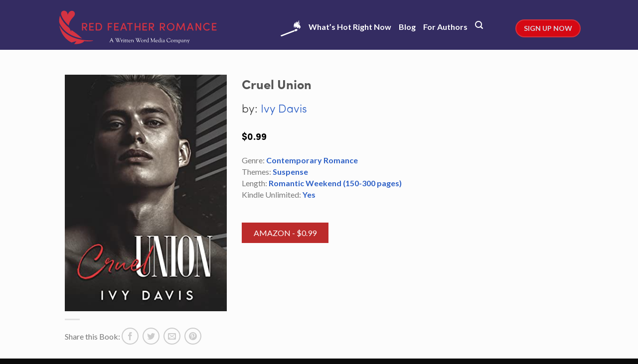

--- FILE ---
content_type: text/html; charset=UTF-8
request_url: https://www.redfeatherromance.com/romance-novel/cruel-union/
body_size: 21311
content:
<!DOCTYPE html>
<!--[if lte IE 9 ]><html class="ie lt-ie9" dir="ltr" lang="en-US" prefix="og: https://ogp.me/ns#"> <![endif]-->
<!--[if (gte IE 9)|!(IE)]><!--><html dir="ltr" lang="en-US" prefix="og: https://ogp.me/ns#"> <!--<![endif]-->
<head>
    <meta charset="UTF-8" />
    <meta name="viewport" content="width=device-width, initial-scale=1.0, maximum-scale=1.0, user-scalable=no" />
    <link rel="profile" href="http://gmpg.org/xfn/11" />
    <link rel="pingback" href="https://www.redfeatherromance.com/xmlrpc.php" />

    <!-- Google Tag Manager -->
    <script>(function(w,d,s,l,i){w[l]=w[l]||[];w[l].push({'gtm.start':
                new Date().getTime(),event:'gtm.js'});var f=d.getElementsByTagName(s)[0],
            j=d.createElement(s),dl=l!='dataLayer'?'&l='+l:'';j.async=true;j.src=
            'https://www.googletagmanager.com/gtm.js?id='+i+dl;f.parentNode.insertBefore(j,f);
        })(window,document,'script','dataLayer','GTM-MVD3C9N');</script>
    <!-- End Google Tag Manager -->

    <!-- Anti-flicker snippet (recommended) -->
    <style>.async-hide { opacity: 0 !important} </style>
    <script>(function(a,s,y,n,c,h,i,d,e){s.className+=' '+y;h.start=1*new Date;
            h.end=i=function(){s.className=s.className.replace(RegExp(' ?'+y),'')};
            (a[n]=a[n]||[]).hide=h;setTimeout(function(){i();h.end=null},c);h.timeout=c;
        })(window,document.documentElement,'async-hide','dataLayer',4000,
            {'GTM-MVD3C9N':true});</script>
    <!-- End Anti-flicker snippet -->

    <title>Cruel Union - Red Feather Romance - The best new, discounted and free romance novels and ebooks</title>

		<!-- All in One SEO Pro 4.5.6 - aioseo.com -->
		<meta name="description" content="Cruel Union follows the arranged marriage between Inessa, a ballet dancer from a lesser Mafia family, and Mikhail, the leader of the Russian Mafia. He&#039;s cold where she is warm. She believes in love, but he doesn&#039;t think it exists. They have to find a way to make this marriage work." />
		<meta name="robots" content="max-image-preview:large" />
		<link rel="canonical" href="https://www.redfeatherromance.com/romance-novel/cruel-union/" />
		<meta name="generator" content="All in One SEO Pro (AIOSEO) 4.5.6" />
		<meta property="og:locale" content="en_US" />
		<meta property="og:site_name" content="Red Feather Romance - The best new, discounted and free romance novels and ebooks" />
		<meta property="og:type" content="article" />
		<meta property="og:title" content="Cruel Union - Red Feather Romance - The best new, discounted and free romance novels and ebooks" />
		<meta property="og:description" content="Cruel Union follows the arranged marriage between Inessa, a ballet dancer from a lesser Mafia family, and Mikhail, the leader of the Russian Mafia. He&#039;s cold where she is warm. She believes in love, but he doesn&#039;t think it exists. They have to find a way to make this marriage work." />
		<meta property="og:url" content="https://www.redfeatherromance.com/romance-novel/cruel-union/" />
		<meta property="article:published_time" content="2022-03-10T09:05:00+00:00" />
		<meta property="article:modified_time" content="2022-03-10T12:19:50+00:00" />
		<meta name="twitter:card" content="summary" />
		<meta name="twitter:title" content="Cruel Union - Red Feather Romance - The best new, discounted and free romance novels and ebooks" />
		<meta name="twitter:description" content="Cruel Union follows the arranged marriage between Inessa, a ballet dancer from a lesser Mafia family, and Mikhail, the leader of the Russian Mafia. He&#039;s cold where she is warm. She believes in love, but he doesn&#039;t think it exists. They have to find a way to make this marriage work." />
		<meta name="twitter:label1" content="Written by" />
		<meta name="twitter:data1" content="grant" />
		<script type="application/ld+json" class="aioseo-schema">
			{"@context":"https:\/\/schema.org","@graph":[{"@type":"BreadcrumbList","@id":"https:\/\/www.redfeatherromance.com\/romance-novel\/cruel-union\/#breadcrumblist","itemListElement":[{"@type":"ListItem","@id":"https:\/\/www.redfeatherromance.com\/#listItem","position":1,"name":"Home","item":"https:\/\/www.redfeatherromance.com\/","nextItem":"https:\/\/www.redfeatherromance.com\/romance-novel\/cruel-union\/#listItem"},{"@type":"ListItem","@id":"https:\/\/www.redfeatherromance.com\/romance-novel\/cruel-union\/#listItem","position":2,"name":"Cruel Union","previousItem":"https:\/\/www.redfeatherromance.com\/#listItem"}]},{"@type":"Organization","@id":"https:\/\/www.redfeatherromance.com\/#organization","name":"Red Feather Romance - The best new, discounted and free romance novels and ebooks","url":"https:\/\/www.redfeatherromance.com\/"},{"@type":"WebPage","@id":"https:\/\/www.redfeatherromance.com\/romance-novel\/cruel-union\/#webpage","url":"https:\/\/www.redfeatherromance.com\/romance-novel\/cruel-union\/","name":"Cruel Union - Red Feather Romance - The best new, discounted and free romance novels and ebooks","description":"Cruel Union follows the arranged marriage between Inessa, a ballet dancer from a lesser Mafia family, and Mikhail, the leader of the Russian Mafia. He's cold where she is warm. She believes in love, but he doesn't think it exists. They have to find a way to make this marriage work.","inLanguage":"en-US","isPartOf":{"@id":"https:\/\/www.redfeatherromance.com\/#website"},"breadcrumb":{"@id":"https:\/\/www.redfeatherromance.com\/romance-novel\/cruel-union\/#breadcrumblist"},"image":{"@type":"ImageObject","url":"https:\/\/www.redfeatherromance.com\/wp-content\/uploads\/sites\/10\/2022\/03\/41IVMdzqbrL._SL500_-1.jpg","@id":"https:\/\/www.redfeatherromance.com\/romance-novel\/cruel-union\/#mainImage","width":342,"height":500},"primaryImageOfPage":{"@id":"https:\/\/www.redfeatherromance.com\/romance-novel\/cruel-union\/#mainImage"},"datePublished":"2022-03-10T04:05:00-05:00","dateModified":"2022-03-10T07:19:50-05:00"},{"@type":"WebSite","@id":"https:\/\/www.redfeatherromance.com\/#website","url":"https:\/\/www.redfeatherromance.com\/","name":"Red Feather Romance - The best new, discounted and free romance novels and ebooks","description":"Red Feather Romance","inLanguage":"en-US","publisher":{"@id":"https:\/\/www.redfeatherromance.com\/#organization"}}]}
		</script>
		<!-- All in One SEO Pro -->

<script>window._wca = window._wca || [];</script>
<link rel='dns-prefetch' href='//stats.wp.com' />
<link rel='dns-prefetch' href='//fonts.googleapis.com' />
<link rel='dns-prefetch' href='//v0.wordpress.com' />
<link rel="alternate" type="application/rss+xml" title="Red Feather Romance - The best new, discounted and free romance novels and ebooks &raquo; Feed" href="https://www.redfeatherromance.com/feed/" />
<link rel="alternate" type="application/rss+xml" title="Red Feather Romance - The best new, discounted and free romance novels and ebooks &raquo; Comments Feed" href="https://www.redfeatherromance.com/comments/feed/" />
<script type="text/javascript">
/* <![CDATA[ */
window._wpemojiSettings = {"baseUrl":"https:\/\/s.w.org\/images\/core\/emoji\/15.0.3\/72x72\/","ext":".png","svgUrl":"https:\/\/s.w.org\/images\/core\/emoji\/15.0.3\/svg\/","svgExt":".svg","source":{"concatemoji":"https:\/\/www.redfeatherromance.com\/wp-includes\/js\/wp-emoji-release.min.js?ver=6.5.7"}};
/*! This file is auto-generated */
!function(i,n){var o,s,e;function c(e){try{var t={supportTests:e,timestamp:(new Date).valueOf()};sessionStorage.setItem(o,JSON.stringify(t))}catch(e){}}function p(e,t,n){e.clearRect(0,0,e.canvas.width,e.canvas.height),e.fillText(t,0,0);var t=new Uint32Array(e.getImageData(0,0,e.canvas.width,e.canvas.height).data),r=(e.clearRect(0,0,e.canvas.width,e.canvas.height),e.fillText(n,0,0),new Uint32Array(e.getImageData(0,0,e.canvas.width,e.canvas.height).data));return t.every(function(e,t){return e===r[t]})}function u(e,t,n){switch(t){case"flag":return n(e,"\ud83c\udff3\ufe0f\u200d\u26a7\ufe0f","\ud83c\udff3\ufe0f\u200b\u26a7\ufe0f")?!1:!n(e,"\ud83c\uddfa\ud83c\uddf3","\ud83c\uddfa\u200b\ud83c\uddf3")&&!n(e,"\ud83c\udff4\udb40\udc67\udb40\udc62\udb40\udc65\udb40\udc6e\udb40\udc67\udb40\udc7f","\ud83c\udff4\u200b\udb40\udc67\u200b\udb40\udc62\u200b\udb40\udc65\u200b\udb40\udc6e\u200b\udb40\udc67\u200b\udb40\udc7f");case"emoji":return!n(e,"\ud83d\udc26\u200d\u2b1b","\ud83d\udc26\u200b\u2b1b")}return!1}function f(e,t,n){var r="undefined"!=typeof WorkerGlobalScope&&self instanceof WorkerGlobalScope?new OffscreenCanvas(300,150):i.createElement("canvas"),a=r.getContext("2d",{willReadFrequently:!0}),o=(a.textBaseline="top",a.font="600 32px Arial",{});return e.forEach(function(e){o[e]=t(a,e,n)}),o}function t(e){var t=i.createElement("script");t.src=e,t.defer=!0,i.head.appendChild(t)}"undefined"!=typeof Promise&&(o="wpEmojiSettingsSupports",s=["flag","emoji"],n.supports={everything:!0,everythingExceptFlag:!0},e=new Promise(function(e){i.addEventListener("DOMContentLoaded",e,{once:!0})}),new Promise(function(t){var n=function(){try{var e=JSON.parse(sessionStorage.getItem(o));if("object"==typeof e&&"number"==typeof e.timestamp&&(new Date).valueOf()<e.timestamp+604800&&"object"==typeof e.supportTests)return e.supportTests}catch(e){}return null}();if(!n){if("undefined"!=typeof Worker&&"undefined"!=typeof OffscreenCanvas&&"undefined"!=typeof URL&&URL.createObjectURL&&"undefined"!=typeof Blob)try{var e="postMessage("+f.toString()+"("+[JSON.stringify(s),u.toString(),p.toString()].join(",")+"));",r=new Blob([e],{type:"text/javascript"}),a=new Worker(URL.createObjectURL(r),{name:"wpTestEmojiSupports"});return void(a.onmessage=function(e){c(n=e.data),a.terminate(),t(n)})}catch(e){}c(n=f(s,u,p))}t(n)}).then(function(e){for(var t in e)n.supports[t]=e[t],n.supports.everything=n.supports.everything&&n.supports[t],"flag"!==t&&(n.supports.everythingExceptFlag=n.supports.everythingExceptFlag&&n.supports[t]);n.supports.everythingExceptFlag=n.supports.everythingExceptFlag&&!n.supports.flag,n.DOMReady=!1,n.readyCallback=function(){n.DOMReady=!0}}).then(function(){return e}).then(function(){var e;n.supports.everything||(n.readyCallback(),(e=n.source||{}).concatemoji?t(e.concatemoji):e.wpemoji&&e.twemoji&&(t(e.twemoji),t(e.wpemoji)))}))}((window,document),window._wpemojiSettings);
/* ]]> */
</script>
				<style type="text/css">
					.wc-product-retailers-wrap {
						clear:both;
						padding: 1em 0;
					}
					.wc-product-retailers-wrap ul {
						list-style: none;
						margin-left: 0;
					}
					.wc-product-retailers-wrap ul.wc-product-retailers li {
						margin-bottom: 5px;
						margin-right: 5px;
						overflow: auto;
						zoom: 1;
					}
				</style>
				<link rel='stylesheet' id='formidable-css' href='https://www.redfeatherromance.com/wp-content/plugins/formidable/css/formidableforms10.css?ver=3141143' type='text/css' media='all' />
<link rel='stylesheet' id='rh_columns-css' href='https://www.redfeatherromance.com/wp-content/plugins/righthere-visual-columns/editorplugin/css/rh_columns.css?ver=1.0.2' type='text/css' media='all' />
<style id='wp-emoji-styles-inline-css' type='text/css'>

	img.wp-smiley, img.emoji {
		display: inline !important;
		border: none !important;
		box-shadow: none !important;
		height: 1em !important;
		width: 1em !important;
		margin: 0 0.07em !important;
		vertical-align: -0.1em !important;
		background: none !important;
		padding: 0 !important;
	}
</style>
<link rel='stylesheet' id='wp-block-library-css' href='https://www.redfeatherromance.com/wp-includes/css/dist/block-library/style.min.css?ver=6.5.7' type='text/css' media='all' />
<style id='wp-block-library-inline-css' type='text/css'>
.has-text-align-justify{text-align:justify;}
</style>
<link rel='stylesheet' id='mediaelement-css' href='https://www.redfeatherromance.com/wp-includes/js/mediaelement/mediaelementplayer-legacy.min.css?ver=4.2.17' type='text/css' media='all' />
<link rel='stylesheet' id='wp-mediaelement-css' href='https://www.redfeatherromance.com/wp-includes/js/mediaelement/wp-mediaelement.min.css?ver=6.5.7' type='text/css' media='all' />
<link rel='stylesheet' id='wc-block-style-css' href='https://www.redfeatherromance.com/wp-content/plugins/woocommerce/packages/woocommerce-blocks/build/style.css?ver=2.5.16' type='text/css' media='all' />
<style id='classic-theme-styles-inline-css' type='text/css'>
/*! This file is auto-generated */
.wp-block-button__link{color:#fff;background-color:#32373c;border-radius:9999px;box-shadow:none;text-decoration:none;padding:calc(.667em + 2px) calc(1.333em + 2px);font-size:1.125em}.wp-block-file__button{background:#32373c;color:#fff;text-decoration:none}
</style>
<style id='global-styles-inline-css' type='text/css'>
body{--wp--preset--color--black: #000000;--wp--preset--color--cyan-bluish-gray: #abb8c3;--wp--preset--color--white: #ffffff;--wp--preset--color--pale-pink: #f78da7;--wp--preset--color--vivid-red: #cf2e2e;--wp--preset--color--luminous-vivid-orange: #ff6900;--wp--preset--color--luminous-vivid-amber: #fcb900;--wp--preset--color--light-green-cyan: #7bdcb5;--wp--preset--color--vivid-green-cyan: #00d084;--wp--preset--color--pale-cyan-blue: #8ed1fc;--wp--preset--color--vivid-cyan-blue: #0693e3;--wp--preset--color--vivid-purple: #9b51e0;--wp--preset--gradient--vivid-cyan-blue-to-vivid-purple: linear-gradient(135deg,rgba(6,147,227,1) 0%,rgb(155,81,224) 100%);--wp--preset--gradient--light-green-cyan-to-vivid-green-cyan: linear-gradient(135deg,rgb(122,220,180) 0%,rgb(0,208,130) 100%);--wp--preset--gradient--luminous-vivid-amber-to-luminous-vivid-orange: linear-gradient(135deg,rgba(252,185,0,1) 0%,rgba(255,105,0,1) 100%);--wp--preset--gradient--luminous-vivid-orange-to-vivid-red: linear-gradient(135deg,rgba(255,105,0,1) 0%,rgb(207,46,46) 100%);--wp--preset--gradient--very-light-gray-to-cyan-bluish-gray: linear-gradient(135deg,rgb(238,238,238) 0%,rgb(169,184,195) 100%);--wp--preset--gradient--cool-to-warm-spectrum: linear-gradient(135deg,rgb(74,234,220) 0%,rgb(151,120,209) 20%,rgb(207,42,186) 40%,rgb(238,44,130) 60%,rgb(251,105,98) 80%,rgb(254,248,76) 100%);--wp--preset--gradient--blush-light-purple: linear-gradient(135deg,rgb(255,206,236) 0%,rgb(152,150,240) 100%);--wp--preset--gradient--blush-bordeaux: linear-gradient(135deg,rgb(254,205,165) 0%,rgb(254,45,45) 50%,rgb(107,0,62) 100%);--wp--preset--gradient--luminous-dusk: linear-gradient(135deg,rgb(255,203,112) 0%,rgb(199,81,192) 50%,rgb(65,88,208) 100%);--wp--preset--gradient--pale-ocean: linear-gradient(135deg,rgb(255,245,203) 0%,rgb(182,227,212) 50%,rgb(51,167,181) 100%);--wp--preset--gradient--electric-grass: linear-gradient(135deg,rgb(202,248,128) 0%,rgb(113,206,126) 100%);--wp--preset--gradient--midnight: linear-gradient(135deg,rgb(2,3,129) 0%,rgb(40,116,252) 100%);--wp--preset--font-size--small: 13px;--wp--preset--font-size--medium: 20px;--wp--preset--font-size--large: 36px;--wp--preset--font-size--x-large: 42px;--wp--preset--spacing--20: 0.44rem;--wp--preset--spacing--30: 0.67rem;--wp--preset--spacing--40: 1rem;--wp--preset--spacing--50: 1.5rem;--wp--preset--spacing--60: 2.25rem;--wp--preset--spacing--70: 3.38rem;--wp--preset--spacing--80: 5.06rem;--wp--preset--shadow--natural: 6px 6px 9px rgba(0, 0, 0, 0.2);--wp--preset--shadow--deep: 12px 12px 50px rgba(0, 0, 0, 0.4);--wp--preset--shadow--sharp: 6px 6px 0px rgba(0, 0, 0, 0.2);--wp--preset--shadow--outlined: 6px 6px 0px -3px rgba(255, 255, 255, 1), 6px 6px rgba(0, 0, 0, 1);--wp--preset--shadow--crisp: 6px 6px 0px rgba(0, 0, 0, 1);}:where(.is-layout-flex){gap: 0.5em;}:where(.is-layout-grid){gap: 0.5em;}body .is-layout-flex{display: flex;}body .is-layout-flex{flex-wrap: wrap;align-items: center;}body .is-layout-flex > *{margin: 0;}body .is-layout-grid{display: grid;}body .is-layout-grid > *{margin: 0;}:where(.wp-block-columns.is-layout-flex){gap: 2em;}:where(.wp-block-columns.is-layout-grid){gap: 2em;}:where(.wp-block-post-template.is-layout-flex){gap: 1.25em;}:where(.wp-block-post-template.is-layout-grid){gap: 1.25em;}.has-black-color{color: var(--wp--preset--color--black) !important;}.has-cyan-bluish-gray-color{color: var(--wp--preset--color--cyan-bluish-gray) !important;}.has-white-color{color: var(--wp--preset--color--white) !important;}.has-pale-pink-color{color: var(--wp--preset--color--pale-pink) !important;}.has-vivid-red-color{color: var(--wp--preset--color--vivid-red) !important;}.has-luminous-vivid-orange-color{color: var(--wp--preset--color--luminous-vivid-orange) !important;}.has-luminous-vivid-amber-color{color: var(--wp--preset--color--luminous-vivid-amber) !important;}.has-light-green-cyan-color{color: var(--wp--preset--color--light-green-cyan) !important;}.has-vivid-green-cyan-color{color: var(--wp--preset--color--vivid-green-cyan) !important;}.has-pale-cyan-blue-color{color: var(--wp--preset--color--pale-cyan-blue) !important;}.has-vivid-cyan-blue-color{color: var(--wp--preset--color--vivid-cyan-blue) !important;}.has-vivid-purple-color{color: var(--wp--preset--color--vivid-purple) !important;}.has-black-background-color{background-color: var(--wp--preset--color--black) !important;}.has-cyan-bluish-gray-background-color{background-color: var(--wp--preset--color--cyan-bluish-gray) !important;}.has-white-background-color{background-color: var(--wp--preset--color--white) !important;}.has-pale-pink-background-color{background-color: var(--wp--preset--color--pale-pink) !important;}.has-vivid-red-background-color{background-color: var(--wp--preset--color--vivid-red) !important;}.has-luminous-vivid-orange-background-color{background-color: var(--wp--preset--color--luminous-vivid-orange) !important;}.has-luminous-vivid-amber-background-color{background-color: var(--wp--preset--color--luminous-vivid-amber) !important;}.has-light-green-cyan-background-color{background-color: var(--wp--preset--color--light-green-cyan) !important;}.has-vivid-green-cyan-background-color{background-color: var(--wp--preset--color--vivid-green-cyan) !important;}.has-pale-cyan-blue-background-color{background-color: var(--wp--preset--color--pale-cyan-blue) !important;}.has-vivid-cyan-blue-background-color{background-color: var(--wp--preset--color--vivid-cyan-blue) !important;}.has-vivid-purple-background-color{background-color: var(--wp--preset--color--vivid-purple) !important;}.has-black-border-color{border-color: var(--wp--preset--color--black) !important;}.has-cyan-bluish-gray-border-color{border-color: var(--wp--preset--color--cyan-bluish-gray) !important;}.has-white-border-color{border-color: var(--wp--preset--color--white) !important;}.has-pale-pink-border-color{border-color: var(--wp--preset--color--pale-pink) !important;}.has-vivid-red-border-color{border-color: var(--wp--preset--color--vivid-red) !important;}.has-luminous-vivid-orange-border-color{border-color: var(--wp--preset--color--luminous-vivid-orange) !important;}.has-luminous-vivid-amber-border-color{border-color: var(--wp--preset--color--luminous-vivid-amber) !important;}.has-light-green-cyan-border-color{border-color: var(--wp--preset--color--light-green-cyan) !important;}.has-vivid-green-cyan-border-color{border-color: var(--wp--preset--color--vivid-green-cyan) !important;}.has-pale-cyan-blue-border-color{border-color: var(--wp--preset--color--pale-cyan-blue) !important;}.has-vivid-cyan-blue-border-color{border-color: var(--wp--preset--color--vivid-cyan-blue) !important;}.has-vivid-purple-border-color{border-color: var(--wp--preset--color--vivid-purple) !important;}.has-vivid-cyan-blue-to-vivid-purple-gradient-background{background: var(--wp--preset--gradient--vivid-cyan-blue-to-vivid-purple) !important;}.has-light-green-cyan-to-vivid-green-cyan-gradient-background{background: var(--wp--preset--gradient--light-green-cyan-to-vivid-green-cyan) !important;}.has-luminous-vivid-amber-to-luminous-vivid-orange-gradient-background{background: var(--wp--preset--gradient--luminous-vivid-amber-to-luminous-vivid-orange) !important;}.has-luminous-vivid-orange-to-vivid-red-gradient-background{background: var(--wp--preset--gradient--luminous-vivid-orange-to-vivid-red) !important;}.has-very-light-gray-to-cyan-bluish-gray-gradient-background{background: var(--wp--preset--gradient--very-light-gray-to-cyan-bluish-gray) !important;}.has-cool-to-warm-spectrum-gradient-background{background: var(--wp--preset--gradient--cool-to-warm-spectrum) !important;}.has-blush-light-purple-gradient-background{background: var(--wp--preset--gradient--blush-light-purple) !important;}.has-blush-bordeaux-gradient-background{background: var(--wp--preset--gradient--blush-bordeaux) !important;}.has-luminous-dusk-gradient-background{background: var(--wp--preset--gradient--luminous-dusk) !important;}.has-pale-ocean-gradient-background{background: var(--wp--preset--gradient--pale-ocean) !important;}.has-electric-grass-gradient-background{background: var(--wp--preset--gradient--electric-grass) !important;}.has-midnight-gradient-background{background: var(--wp--preset--gradient--midnight) !important;}.has-small-font-size{font-size: var(--wp--preset--font-size--small) !important;}.has-medium-font-size{font-size: var(--wp--preset--font-size--medium) !important;}.has-large-font-size{font-size: var(--wp--preset--font-size--large) !important;}.has-x-large-font-size{font-size: var(--wp--preset--font-size--x-large) !important;}
.wp-block-navigation a:where(:not(.wp-element-button)){color: inherit;}
:where(.wp-block-post-template.is-layout-flex){gap: 1.25em;}:where(.wp-block-post-template.is-layout-grid){gap: 1.25em;}
:where(.wp-block-columns.is-layout-flex){gap: 2em;}:where(.wp-block-columns.is-layout-grid){gap: 2em;}
.wp-block-pullquote{font-size: 1.5em;line-height: 1.6;}
</style>
<style id='woocommerce-inline-inline-css' type='text/css'>
.woocommerce form .form-row .required { visibility: visible; }
</style>
<link rel='stylesheet' id='flatsome-icons-css' href='https://www.redfeatherromance.com/wp-content/themes/flatsome/css/fonts.css?ver=2.9.6' type='text/css' media='all' />
<link rel='stylesheet' id='flatsome-animations-css' href='https://www.redfeatherromance.com/wp-content/themes/flatsome/css/animations.css?ver=2.9.6' type='text/css' media='all' />
<link rel='stylesheet' id='flatsome-main-css-css' href='https://www.redfeatherromance.com/wp-content/themes/flatsome/css/foundation.css?ver=2.9.6' type='text/css' media='all' />
<link rel='stylesheet' id='flatsome-style-css' href='https://www.redfeatherromance.com/wp-content/themes/flatsome-child/style.css?ver=2.9.6' type='text/css' media='all' />
<link rel='stylesheet' id='flatsome-googlefonts-css' href='//fonts.googleapis.com/css?family=Dancing+Script%3A300%2C400%2C700%2C900%7CLato%3A300%2C400%2C700%2C900%7CLato%3A300%2C400%2C700%2C900%7CLato%3A300%2C400%2C700%2C900&#038;subset=latin&#038;ver=6.5.7' type='text/css' media='all' />
<link rel='stylesheet' id='woo-product-widgets-for-elementor-css' href='https://www.redfeatherromance.com/wp-content/plugins/woo-products-widgets-for-elementor/assets/css/woo-products-widgets.css?ver=1.0.0' type='text/css' media='all' />
<style id='woo-product-widgets-for-elementor-inline-css' type='text/css'>
@font-face {
			font-family: "WooCommerce";
			src: url("https://www.redfeatherromance.com/wp-content/plugins/woocommerce/assets/fonts/WooCommerce.eot");
			src: url("https://www.redfeatherromance.com/wp-content/plugins/woocommerce/assets/fonts/WooCommerce.eot?#iefix") format("embedded-opentype"),
				url("https://www.redfeatherromance.com/wp-content/plugins/woocommerce/assets/fonts/WooCommerce.woff") format("woff"),
				url("https://www.redfeatherromance.com/wp-content/plugins/woocommerce/assets/fonts/WooCommerce.ttf") format("truetype"),
				url("https://www.redfeatherromance.com/wp-content/plugins/woocommerce/assets/fonts/WooCommerce.svg#WooCommerce") format("svg");
			font-weight: normal;
			font-style: normal;
			}
</style>
<!-- `jetpack-top-posts-widget` is included in the concatenated jetpack.css -->
<link rel='stylesheet' id='views-pagination-style-css' href='https://www.redfeatherromance.com/wp-content/plugins/wp-views/embedded/res/css/wpv-pagination.css?ver=2.7.2' type='text/css' media='all' />
<style id='views-pagination-style-inline-css' type='text/css'>
.wpv-sort-list-dropdown.wpv-sort-list-dropdown-style-default > span.wpv-sort-list,.wpv-sort-list-dropdown.wpv-sort-list-dropdown-style-default .wpv-sort-list-item {border-color: #cdcdcd;}.wpv-sort-list-dropdown.wpv-sort-list-dropdown-style-default .wpv-sort-list-item a {color: #444;background-color: #fff;}.wpv-sort-list-dropdown.wpv-sort-list-dropdown-style-default a:hover,.wpv-sort-list-dropdown.wpv-sort-list-dropdown-style-default a:focus {color: #000;background-color: #eee;}.wpv-sort-list-dropdown.wpv-sort-list-dropdown-style-default .wpv-sort-list-item.wpv-sort-list-current a {color: #000;background-color: #eee;}.wpv-sort-list-dropdown.wpv-sort-list-dropdown-style-grey > span.wpv-sort-list,.wpv-sort-list-dropdown.wpv-sort-list-dropdown-style-grey .wpv-sort-list-item {border-color: #cdcdcd;}.wpv-sort-list-dropdown.wpv-sort-list-dropdown-style-grey .wpv-sort-list-item a {color: #444;background-color: #eeeeee;}.wpv-sort-list-dropdown.wpv-sort-list-dropdown-style-grey a:hover,.wpv-sort-list-dropdown.wpv-sort-list-dropdown-style-grey a:focus {color: #000;background-color: #e5e5e5;}.wpv-sort-list-dropdown.wpv-sort-list-dropdown-style-grey .wpv-sort-list-item.wpv-sort-list-current a {color: #000;background-color: #e5e5e5;}.wpv-sort-list-dropdown.wpv-sort-list-dropdown-style-blue > span.wpv-sort-list,.wpv-sort-list-dropdown.wpv-sort-list-dropdown-style-blue .wpv-sort-list-item {border-color: #0099cc;}.wpv-sort-list-dropdown.wpv-sort-list-dropdown-style-blue .wpv-sort-list-item a {color: #444;background-color: #cbddeb;}.wpv-sort-list-dropdown.wpv-sort-list-dropdown-style-blue a:hover,.wpv-sort-list-dropdown.wpv-sort-list-dropdown-style-blue a:focus {color: #000;background-color: #95bedd;}.wpv-sort-list-dropdown.wpv-sort-list-dropdown-style-blue .wpv-sort-list-item.wpv-sort-list-current a {color: #000;background-color: #95bedd;}
</style>
<link rel='stylesheet' id='jetpack_css-css' href='https://www.redfeatherromance.com/wp-content/plugins/jetpack/css/jetpack.css?ver=10.7.1' type='text/css' media='all' />
<script type="text/javascript" src="https://www.redfeatherromance.com/wp-includes/js/jquery/jquery.min.js?ver=3.7.1" id="jquery-core-js"></script>
<script type="text/javascript" src="https://www.redfeatherromance.com/wp-includes/js/jquery/jquery-migrate.min.js?ver=3.4.1" id="jquery-migrate-js"></script>
<script type="text/javascript" src="https://www.redfeatherromance.com/wp-content/plugins/woocommerce-views/res/js/wcviews-onsalebadge.js?ver=2.6.9" id="woocommerce_views_onsale_badge_js-js"></script>
<script type="text/javascript" src="https://www.redfeatherromance.com/wp-content/plugins/wwm-impressions/wwm-impressions.js?ver=1.0.0" id="wwm-impressions-js"></script>
<script type="text/javascript" src="https://www.redfeatherromance.com/wp-content/plugins/wwm-utm-for-forms//scripts/vendor/store-js-v2.0.12.js?ver=2.0.12" id="store-js-js"></script>
<script type="text/javascript" src="https://www.redfeatherromance.com/wp-content/plugins/wwm-utm-for-forms//scripts/vendor/url-search-params-polyfill-v7.0.0.js?ver=7.0.0" id="url-search-params-polyfill-js"></script>
<script type="text/javascript" src="https://www.redfeatherromance.com/wp-content/plugins/wwm-utm-for-forms/wwm-utm-for-forms.js?ver=1.0.3" id="wwm-utm-for-forms-js"></script>
<script defer type="text/javascript" src="https://stats.wp.com/s-202603.js" id="woocommerce-analytics-js"></script>
<link rel="https://api.w.org/" href="https://www.redfeatherromance.com/wp-json/" /><link rel="alternate" type="application/json" href="https://www.redfeatherromance.com/wp-json/wp/v2/product/40300" /><link rel="EditURI" type="application/rsd+xml" title="RSD" href="https://www.redfeatherromance.com/xmlrpc.php?rsd" />
<link rel="alternate" type="application/json+oembed" href="https://www.redfeatherromance.com/wp-json/oembed/1.0/embed?url=https%3A%2F%2Fwww.redfeatherromance.com%2Fromance-novel%2Fcruel-union%2F" />
<link rel="alternate" type="text/xml+oembed" href="https://www.redfeatherromance.com/wp-json/oembed/1.0/embed?url=https%3A%2F%2Fwww.redfeatherromance.com%2Fromance-novel%2Fcruel-union%2F&#038;format=xml" />
<script type="text/javascript">document.documentElement.className += " js";</script>
<style type='text/css'>img#wpstats{display:none}</style>
	        <meta name="sailthru.title" content="Cruel Union" />
        <meta name="sailthru.image.full" content="https://www.redfeatherromance.com/wp-content/uploads/sites/10/2022/03/41IVMdzqbrL._SL500_-1.jpg" />
        <meta name="sailthru.image.thumb" content="https://www.redfeatherromance.com/wp-content/uploads/sites/10/2022/03/41IVMdzqbrL._SL500_-1.jpg" />
        <meta name="sailthru.author" content="Ivy Davis" />
        <meta name="sailthru.description" content="Cruel Union follows the arranged marriage between Inessa, a ballet dancer from a lesser Mafia family, and Mikhail, the leader of the Russian Mafia. He&#039;s cold where she is warm. She believes in love, but he doesn&#039;t think it exists. They have to find a way to make this marriage work." />
        <meta name="sailthru.tags" content="Suspense, Contemporary Romance" />
		
<!-- Facebook Pixel Code -->
<script>
!function(f,b,e,v,n,t,s){if(f.fbq)return;n=f.fbq=function(){n.callMethod?
n.callMethod.apply(n,arguments):n.queue.push(arguments)};if(!f._fbq)f._fbq=n;
n.push=n;n.loaded=!0;n.version='2.0';n.queue=[];t=b.createElement(e);t.async=!0;
t.src=v;s=b.getElementsByTagName(e)[0];s.parentNode.insertBefore(t,s)}(window,
document,'script','https://connect.facebook.net/en_US/fbevents.js');

fbq('init', '538094126348616');
fbq('track', "PageView");</script>
<noscript><img height="1" width="1" style="display:none"
src="https://www.facebook.com/tr?id=538094126348616&ev=PageView&noscript=1"
/></noscript><!--[if lt IE 9]><link rel="stylesheet" type="text/css" href="https://www.redfeatherromance.com/wp-content/themes/flatsome/css/ie8.css"><script src="//cdn.jsdelivr.net/g/mutationobserver/"></script><script src="//html5shim.googlecode.com/svn/trunk/html5.js"></script><script>var head = document.getElementsByTagName('head')[0],style = document.createElement('style');style.type = 'text/css';style.styleSheet.cssText = ':before,:after{content:none !important';head.appendChild(style);setTimeout(function(){head.removeChild(style);}, 0);</script><![endif]-->	<noscript><style>.woocommerce-product-gallery{ opacity: 1 !important; }</style></noscript>
	<style type="text/css">.recentcomments a{display:inline !important;padding:0 !important;margin:0 !important;}</style>      <meta name="onesignal" content="wordpress-plugin"/>
            <script>

      window.OneSignal = window.OneSignal || [];

      OneSignal.push( function() {
        OneSignal.SERVICE_WORKER_UPDATER_PATH = "OneSignalSDKUpdaterWorker.js.php";
        OneSignal.SERVICE_WORKER_PATH = "OneSignalSDKWorker.js.php";
        OneSignal.SERVICE_WORKER_PARAM = { scope: '/' };

        OneSignal.setDefaultNotificationUrl("https://www.redfeatherromance.com");
        var oneSignal_options = {};
        window._oneSignalInitOptions = oneSignal_options;

        oneSignal_options['wordpress'] = true;
oneSignal_options['appId'] = 'e88202f3-7fbc-43fb-bccc-51545de2c158';
oneSignal_options['welcomeNotification'] = { };
oneSignal_options['welcomeNotification']['title'] = "Welcome to an Exclusive club";
oneSignal_options['welcomeNotification']['message'] = "You will now get discreet alerts when new books are available";
oneSignal_options['welcomeNotification']['url'] = "https://www.redfeatherromance.com";
oneSignal_options['path'] = "https://www.redfeatherromance.com/wp-content/plugins/onesignal-free-web-push-notifications/sdk_files/";
oneSignal_options['safari_web_id'] = "web.onesignal.auto.5c56364e-78e6-4c38-97c1-5b5f4d3e0076";
oneSignal_options['promptOptions'] = { };
oneSignal_options['promptOptions']['actionMessage'] = 'Red Feather Romance wants to pass you a note. Shhhh ;)';
oneSignal_options['promptOptions']['acceptButtonText'] = 'Sounds Exciting!';
                OneSignal.init(window._oneSignalInitOptions);
                OneSignal.showSlidedownPrompt();      });

      function documentInitOneSignal() {
        var oneSignal_elements = document.getElementsByClassName("OneSignal-prompt");

        var oneSignalLinkClickHandler = function(event) { OneSignal.push(['registerForPushNotifications']); event.preventDefault(); };        for(var i = 0; i < oneSignal_elements.length; i++)
          oneSignal_elements[i].addEventListener('click', oneSignalLinkClickHandler, false);
      }

      if (document.readyState === 'complete') {
           documentInitOneSignal();
      }
      else {
           window.addEventListener("load", function(event){
               documentInitOneSignal();
          });
      }
    </script>
<script>document.addEventListener('DOMContentLoaded', function() {
    // Get the form by ID
	const config = {
		redirect: 'https://www.redfeatherromance.com/coreg-thank-you'
	}
    var form = document.getElementById("coreg_rfr");
	const url = new URL(window.location.href);
	const queryObj = Object.fromEntries(url.searchParams);
	const utmCampaign = queryObj['utm_campaign'];
	const utmMedium = queryObj['utm_medium'];
	const utmSource = queryObj['utm_source'];
	document.getElementById('form-field-utm_campaign').value = '(RFR) Romantasy CoReg';
	document.getElementById('form-field-utm_medium').value = utmMedium;
	document.getElementById('form-field-utm_source').value = utmSource;

	console.log("utm-medium:", utmMedium);
	console.log("utm-source:", utmSource);
	console.log("utm-campaign:", utmCampaign);
    if (!form) return; // Exit if the form doesn't exist

    form.addEventListener("submit", function(e) {

        e.preventDefault();

	console.log('CoReg lead form submitted');

    const email = document.getElementById("form-field-email").value;
	const genreOne = document.getElementById("form-field-genre_one").value;
	const genreTwo = document.getElementById("form-field-genre_two").value;
	const genreThree = document.getElementById("form-field-genre_three").value;
	const stsource = document.getElementById("form-field-stsource").value;
	
	const endpoint = 'https://secure.writtenwordmedia.com/api/sailthru/create';

    const vars = {
		[genreOne]:1,
		[genreTwo]:1,
		[genreThree]:1,
		utm_campaign: utmCampaign,
		utm_source: utmSource,
		utm_medium: utmMedium,
		source:stsource,
    };

    const postData = {
		// Accounts are: 'new in books', 'freebooksy', 'bargain booksy', 'red feather romance', 'audio thicket' or ''audiothicket' , 'hello books', 'dev' or 'default' for WWM
        account: 'red feather romance', 
        id: email,
		// Update to primary list in SailThru
        lists: {'RFR Primary': 1 }, 

		vars: vars,
    };

    fetch(endpoint, {
        method: "POST",
        headers: {
            "Content-Type": "application/json"
        },
        body: JSON.stringify(postData),
    })
    .then(response => {
        if (!response.ok) {
            throw new Error('Network response was not ok');
        }
        return response.json();
    })
    .then(data => {
        console.log("Sailthru API Response:", data);
		window.location = config.redirect;
    })
    .catch(error => {
        console.error("Request error:", error);
    });

});
});</script><script>const prodUrl = "https://giveaways.writtenwordmedia.com";
const stagingUrl = "https://giveaways-staging.writtenwordmedia.com"

window.addEventListener("message", (event) => {
      if (event.origin === prodUrl  || event.origin === stagingUrl) {
		const eventType = event.data?.event ? event.data.event : 'Sweepstakes Entry'
        fbq('track', eventType);
      }
});</script><!-- SailThru Tracking Script-->
<script src="https://ak.sail-horizon.com/spm/spm.v1.min.js"></script>
<script>Sailthru.init({ customerId: 'a98d43ddabbda331c9a3131bd8fde140' });</script>
<!-- END SailThru Tracking Script-->

 <!-- Google Tag Manager -->
    <script>(function(w,d,s,l,i){w[l]=w[l]||[];w[l].push({'gtm.start':
                new Date().getTime(),event:'gtm.js'});var f=d.getElementsByTagName(s)[0],
            j=d.createElement(s),dl=l!='dataLayer'?'&l='+l:'';j.async=true;j.src=
            'https://www.googletagmanager.com/gtm.js?id='+i+dl;f.parentNode.insertBefore(j,f);
        })(window,document,'script','dataLayer','GTM-MVD3C9N');</script>
    
 <!-- End Google Tag Manager -->


<!-- Google Tag Manager (noscript) -->
<noscript>
    <iframe
        src="https://www.googletagmanager.com/ns.html?id=GTM-MVD3C9N"
        height="0" width="0" style="display:none;visibility:hidden">
    </iframe>
</noscript>
<!-- End Google Tag Manager (noscript) --><link rel="icon" href="https://www.redfeatherromance.com/wp-content/uploads/sites/10/2022/03/cropped-RFR_faviconnew-1-32x32.png" sizes="32x32" />
<link rel="icon" href="https://www.redfeatherromance.com/wp-content/uploads/sites/10/2022/03/cropped-RFR_faviconnew-1-192x192.png" sizes="192x192" />
<link rel="apple-touch-icon" href="https://www.redfeatherromance.com/wp-content/uploads/sites/10/2022/03/cropped-RFR_faviconnew-1-180x180.png" />
<meta name="msapplication-TileImage" content="https://www.redfeatherromance.com/wp-content/uploads/sites/10/2022/03/cropped-RFR_faviconnew-1-270x270.png" />
<!-- Custom CSS Codes --><style type="text/css"> .top-bar-nav a.nav-top-link,body,p,#top-bar,.cart-inner .nav-dropdown,.nav-dropdown{font-family:Lato,helvetica,arial,sans-serif}.header-nav a.nav-top-link, a.cart-link, .mobile-sidebar a{font-family:Lato,helvetica,arial,sans-serif}h1,h2,h3,h4,h5,h6{font-family:Lato,helvetica,arial,sans-serif}.alt-font{font-family:Dancing Script,Georgia,serif!important;} #masthead{ height:100px;}#logo a img{ max-height:70px} #masthead #logo{width:234px;}#masthead #logo a{max-width:234px} #masthead.stuck.move_down{height:70px;}.wide-nav.move_down{top:70px;}#masthead.stuck.move_down #logo a img{ max-height:60px } ul.header-nav li a {font-size:90%}body{background-color:#0a0a0a; background-image:url(""); } #masthead{background-color:#000000; ;} .slider-nav-reveal .flickity-prev-next-button, #main-content{background-color:#fcfcfc!important} .wide-nav {background-color:#0a0a0a} #top-bar{background-color:#666666 }.header-nav li.mini-cart.active .cart-icon strong{background-color:#bc2b2b } .ux-timer-text.primary span .alt-button.primary,.callout.style3 .inner .inner-text,.add-to-cart-grid .cart-icon strong,.tagcloud a,.navigation-paging a, .navigation-image a ,ul.page-numbers a, ul.page-numbers li > span,#masthead .mobile-menu a,.alt-button, #logo a, li.mini-cart .cart-icon strong,.widget_product_tag_cloud a, .widget_tag_cloud a,.post-date,#masthead .mobile-menu a.mobile-menu a,.checkout-group h3,.order-review h3 {color:#bc2b2b;}#submit.disabled:hover, #submit.disabled:focus, #submit[disabled]:hover, #submit[disabled]:focus, button.disabled:hover, button.disabled:focus, button[disabled]:hover, button[disabled]:focus, .button.disabled:hover, .button.disabled:focus, .button[disabled]:hover, .button[disabled]:focus, input[type="submit"].disabled:hover, input[type="submit"].disabled:focus, input[type="submit"][disabled]:hover, input[type="submit"][disabled]:focus,#submit.disabled, #submit[disabled], button.disabled, button[disabled], .button.disabled, .button[disabled], input[type="submit"].disabled, input[type="submit"][disabled],button[disabled], .button[disabled],button[disabled]:hover, .button[disabled]:hover, .ux-timer.primary span, .slider-nav-circle .flickity-prev-next-button:hover svg, .slider-nav-circle .flickity-prev-next-button:hover .arrow, .ux-box.ux-text-badge:hover .ux-box-text, .ux-box.ux-text-overlay .ux-box-image,.ux-header-element a:hover,.featured-table.ux_price_table .title,.scroll-to-bullets a strong,.scroll-to-bullets a.active,.scroll-to-bullets a:hover,.tabbed-content.pos_pills ul.tabs li.active a,.ux_hotspot,ul.page-numbers li > span,.label-new.menu-item a:after,.add-to-cart-grid .cart-icon strong:hover,.text-box-primary, .navigation-paging a:hover, .navigation-image a:hover ,.next-prev-nav .prod-dropdown > a:hover,ul.page-numbers a:hover,.widget_product_tag_cloud a:hover,.widget_tag_cloud a:hover,.custom-cart-count,.iosSlider .sliderNav a:hover span, li.mini-cart.active .cart-icon strong,.product-image .quick-view, .product-image .product-bg, #submit, button, #submit, button, .button, input[type="submit"],li.mini-cart.active .cart-icon strong,.post-item:hover .post-date,.blog_shortcode_item:hover .post-date,.column-slider .sliderNav a:hover,.ux_banner {background-color:#bc2b2b}button[disabled], .button[disabled],.slider-nav-circle .flickity-prev-next-button:hover svg, .slider-nav-circle .flickity-prev-next-button:hover .arrow, .ux-header-element a:hover,.featured-table.ux_price_table,.text-bordered-primary,.callout.style3 .inner,ul.page-numbers li > span,.add-to-cart-grid .cart-icon strong, .add-to-cart-grid .cart-icon-handle,.add-to-cart-grid.loading .cart-icon strong,.navigation-paging a, .navigation-image a ,ul.page-numbers a ,ul.page-numbers a:hover,.post.sticky,.widget_product_tag_cloud a, .widget_tag_cloud a,.next-prev-nav .prod-dropdown > a:hover,.iosSlider .sliderNav a:hover span,.column-slider .sliderNav a:hover,.woocommerce .order-review, .woocommerce-checkout form.login,.button, button, li.mini-cart .cart-icon strong,li.mini-cart .cart-icon .cart-icon-handle,.post-date{border-color:#bc2b2b;}.blockUI:before,.processing:before,.ux-loading{border-left-color:#bc2b2b;}.primary.alt-button:hover,.button.alt-button:hover{background-color:#bc2b2b!important}.flickity-prev-next-button:hover svg, .flickity-prev-next-button:hover .arrow, .featured-box:hover svg, .featured-img svg:hover{fill:#bc2b2b!important;}.slider-nav-circle .flickity-prev-next-button:hover svg, .slider-nav-circle .flickity-prev-next-button:hover .arrow, .featured-box:hover .featured-img-circle svg{fill:#FFF!important;}.featured-box:hover .featured-img-circle{background-color:#bc2b2b!important; border-color:#bc2b2b!important;} .star-rating:before, .woocommerce-page .star-rating:before, .star-rating span:before{color:#d1544b}.secondary.alt-button,li.menu-sale a{color:#d1544b!important}.secondary-bg.button.alt-button.success:hover,.label-sale.menu-item a:after,.mini-cart:hover .custom-cart-count,.callout .inner,.button.secondary,.button.checkout,#submit.secondary, button.secondary, .button.secondary, input[type="submit"].secondary{background-color:#d1544b}.button.secondary,.button.secondary{border-color:#d1544b;}.secondary.alt-button:hover{color:#FFF!important;background-color:#d1544b!important}ul.page-numbers li > span{color:#FFF;} .callout.style3 .inner.success-bg .inner-text,.woocommerce-message{color:#7a9c59!important}.success-bg,.woocommerce-message:before,.woocommerce-message:after{color:#FFF!important; background-color:#7a9c59}.label-popular.menu-item a:after,.add-to-cart-grid.loading .cart-icon strong,.add-to-cart-grid.added .cart-icon strong{background-color:#7a9c59;border-color:#7a9c59;}.add-to-cart-grid.loading .cart-icon .cart-icon-handle,.add-to-cart-grid.added .cart-icon .cart-icon-handle{border-color:#7a9c59} a,.icons-row a.icon{color:#2d60c6}.cart_list_product_title{color:#2d60c6!important}.icons-row a.icon{border-color:#2d60c6;}.icons-row a.icon:hover{background-color:#2d60c6;border-color:#2d60c6;} .product-image:hover .add-to-cart-grid{bottom:10px;}.label-new.menu-item > a:after{content:"New";}.label-hot.menu-item > a:after{content:"Hot";}.label-sale.menu-item > a:after{content:"Sale";}.label-popular.menu-item > a:after{content:"Popular";}.featured_item_image{max-height:250px}.callout .inner.callout-new-bg{background-color:#7a9c59!important;}.callout.style3 .inner.callout-new-bg{background-color:none!important;border-color:#7a9c59!important} ul.grid-page-bullets li {margin-left:15px;}a.grid-purchase-link {font-size:.8em;transition:margin-left .2s ease;margin-left:0;}a.grid-purchase-link:hover {margin-left:3px;color:#0093d0;text-decoration:underline;}table tr th, table tr td {font-size:1em;border-left:1px dotted #dddddd;padding-left:8px;}table {border:1px dotted #ddd;}table tr td strong {color:black;}li {font-size:.8em;}tr {transition:background-color .2s ease;background-color:#ffffff;color:#555555;}tr:hover {background-color:#e3fcfe;color:#222222;}.product-small.grid-boxed .inner-wrap:hover {box-shadow:2px 2px 6px 0 rgba(197,4,4,0.7);}div.row.parallax_text > div > div > header > div.social-icons.share-row > a.icon.icon_facebook.tip-top.tooltipstered {background-color:#3a589d;border-color:#3a589d;}div.row.parallax_text > div > div > header > div.social-icons.share-row > a.icon.icon_pintrest.tip-top.tooltipstered {background-color:#cb2320;border-color:#cb2320;}div.row.parallax_text > div > div > header > div.social-icons.share-row > a.icon.icon_email.tip-top.tooltipstered {background-color:#111111;border-color:#111111;}div.row.parallax_text > div > div > header > div.social-icons.share-row > a.icon.icon_tumblr.tip-top.tooltipstered {background-color:#36455d;border-color:#36455d;}div.row.parallax_text > div > div > header > div.social-icons.share-row > a.icon.icon_whatsapp.tip-top.tooltipstered {background-color:#0c9109;border-color:#0c9109;}div.row.parallax_text > div > div > header > div.social-icons.share-row > a.icon.icon_twitter.tip-top.tooltipstered {background-color:#2478ba;border-color:#2478ba;}div > div > li > div > div > a > div.ux-box-text.text-vertical-center > p {line-height:normal;}div > div > li.ux-box.text-center.post-item.ux-text-normal.is-selected > div > div > div.ux-box-text.text-vertical-center > a > p {line-height:normal;}.ux-box {line-height:normal;}div.row.parallax_text > div > div > header > h1 {text-shadow:1px 1px 15px black;}div.row.parallax_text > div > div > header > div.entry-meta {text-shadow:1px 1px 15px black;}.author-box p {font-size:100%;line-height:150%;}input[type="checkbox"] {margin:0;}@media only screen and (max-width:768px) {h1 {font-size:26px;}p {font-size:18px;}h2 {font-size:23px;}}div.hjawidget.textwidget > ul > li > a {color:#81a7ff;}div.hjawidget.textwidget > ul > li > a:hover {color:#4279f9;}.footer-disclaimer {font-size:14px;line-height:16px;}p {line-height:150%;font-size:23px;color:#444444;font-family:Helvetica, Sans-Serif;font-weight:100;}h2 {color:#222222;}blockquote p {color:#222222;font-size:27px;font-weight:normal;line-height:30px;margin-top:20px;margin-bottom:20px;font-family:Times New Roman;}blockquote {border-left:2px solid red;}.product_meta {font-size:22px;}.product-image .front-image img {padding:10px;}.product-small.grid-boxed .inner-wrap {box-shadow:2px 2px 6px 0 rgba(0,0,0,0.4);}.wc-product-retailers-wrap {clear:none;}.single_add_to_cart_button {display:none;}#submit, button, .button, input[type="submit"] {margin-bottom:5px;}@media only screen and (min-width:48em) {.large-6 {width:40%;}}.circle.tip-top.tooltipstered {background-color:red;}#woocommerce_product_categories-3 > ul > li.cat-item > span {color:#444444;}.page-content, .entry-content, .entry-summary {line-height:145%;}#content > div > div > div > div.row.container > div.small-12.large-8.columns > div > div > form > div > p { display:none;}div.wc-product-retailers-wrap > p {display:none;}.product-image-tools {display:none;}#content > div > div > div > div.row.container > div.small-12.large-8.columns > div > div > form > div > ul > li > a {padding:11px;font-size:16px;font-weight:600;}.column-inner ul {margin:0px;}.row {margin-left:3%;}</style><link rel="stylesheet" type="text/css" id="wp-custom-css" href="https://www.redfeatherromance.com/?custom-css=ca771454ca" /><noscript><style id="rocket-lazyload-nojs-css">.rll-youtube-player, [data-lazy-src]{display:none !important;}</style></noscript></head>

<body class="product-template-default single single-product postid-40300 wp-custom-logo theme-flatsome woocommerce woocommerce-page woocommerce-no-js antialiased group-blog dark-header org-dark-header sticky_header breadcrumb-normal full-width views-template-rfr-book-page- elementor-default elementor-kit-39449">

<!-- Google Tag Manager (noscript) -->
<noscript>
    <iframe
        src="https://www.googletagmanager.com/ns.html?id=GTM-MVD3C9N"
        height="0" width="0" style="display:none;visibility:hidden">
    </iframe>
</noscript>
<!-- End Google Tag Manager (noscript) -->


<div id="wrapper">
    <div class="header-wrapper before-sticky">
                <header id="masthead" class="site-header" role="banner">
            <div class="row">
                <div class="large-12 columns header-container">
                    <div class="mobile-menu show-for-small">
                        <a href="#jPanelMenu" class="off-canvas-overlay" data-pos="left" data-color="light"><span class="icon-menu"></span></a>
                    </div><!-- end mobile menu -->

                                            <div id="logo" class="logo-left">
                            <a href="https://www.redfeatherromance.com/" title="Red Feather Romance &#8211; The best new, discounted and free romance novels and ebooks - Red Feather Romance" rel="home">
                                <img src="/wp-content/uploads/sites/10/2022/03/logo-1.svg" class="header_logo " alt="Red Feather Romance &#8211; The best new, discounted and free romance novels and ebooks"/>                            </a>
                        </div><!-- .logo -->
                    
                    <div class="left-links">
                                                    <ul id="site-navigation" class="header-nav">
                                
                                    
                                    <li id="menu-item-40732" class="mn menu-item menu-item-type-custom menu-item-object-custom menu-item-40732"><a href="/#hot" class="nav-top-link"><img src="/wp-content/uploads/sites/10/2022/03/spichka.svg"> What&#8217;s Hot Right Now</a></li>
<li id="menu-item-52945" class="menu-item menu-item-type-custom menu-item-object-custom menu-item-52945"><a href="https://www.redfeatherromance.com/blog/" class="nav-top-link">Blog</a></li>
<li id="menu-item-55665" class="menu-item menu-item-type-custom menu-item-object-custom menu-item-55665"><a href="https://www.redfeatherromance.com/for-authors/" class="nav-top-link">For Authors</a></li>

                                                                            <li class="search-dropdown">
                                            <a href="#" class="nav-top-link icon-search"></a>
                                            <div class="nav-dropdown">
                                                

 <div class="row collapse search-wrapper">
	<form method="get" id="searchform" class="searchform" action="https://www.redfeatherromance.com/" role="search">

  		<div class="large-10 small-10 columns">
	   		<input type="search" class="field" name="s" value="" id="s" placeholder="Search&hellip;" />
	   		                <input type="hidden" name="post_type" value="product">
          	  	  </div><!-- input -->
	  <div class="large-2 small-2 columns">
	    <button class="button secondary postfix"><i class="icon-search"></i></button>
	  </div><!-- button -->
	  </form>
</div><!-- row -->
                                            </div><!-- .nav-dropdown -->
                                        </li><!-- .search-dropdown -->
                                    
                                                            </ul>
                                            </div><!-- .left-links -->

                    
                    <div class="right-links">
                        <ul  class="header-nav">

                            
                                                            <li class="html-block">
                                    <div class="html-block-inner hide-for-small"><div class="ux-header-element header_button"><a href="/signup-today-for-free" class="circle tip-top" title="Sign Up Now" target="_self" style="border-width:2px">Sign Up Now</a></div></div>
                                </li>
                            
                            
                                
                                <!-- Show mini cart if Woocommerce is activated -->

                                
                                                    </ul><!-- .header-nav -->
                    </div><!-- .right-links -->
                </div><!-- .large-12 -->
            </div><!-- .row -->


        </header><!-- .header -->

            </div><!-- .header-wrapper -->

    <div id="main-content" class="site-main hfeed light">
        
        
        <!-- woocommerce message -->
	            <div class="clearfix post-40300 product type-product status-publish has-post-thumbnail product_cat-suspense genre-contemporary-romance length-novel romance-book-authors-ivy-davis kindle-unlimited-yes first instock featured virtual sold-individually purchasable product-type-simple">
<div class="row product-page" style="margin-top:20px;">
<div class="large-12 columns">
 	<div  class="row container "><div class="small-12    large-4  columns   "  ><div class="column-inner"  >
<img fetchpriority="high" decoding="async" width="342" height="500" src="https://www.redfeatherromance.com/wp-content/uploads/sites/10/2022/03/41IVMdzqbrL._SL500_-1.jpg" class="attachment-shop_single size-shop_single wp-post-image" alt="Cruel Union" title="Cruel Union" srcset="https://www.redfeatherromance.com/wp-content/uploads/sites/10/2022/03/41IVMdzqbrL._SL500_-1.jpg 342w, https://www.redfeatherromance.com/wp-content/uploads/sites/10/2022/03/41IVMdzqbrL._SL500_-1-205x300.jpg 205w" sizes="(max-width: 342px) 100vw, 342px" /><div class="tx-div small clearfix" ></div><!-- end divider -->
    
		<div class="social-icons share-row">
		<span>Share this Book: </span>		<a href="whatsapp://send?text=Cruel%2520Union%20-%20https%3A%2F%2Fwww.redfeatherromance.com%2Fromance-novel%2Fcruel-union%2F" data-action="share/whatsapp/share" class="icon icon_whatsapp tip-top" rel="nofollow" title="Share on WhatsApp"><span class="icon-phone" /></a>		<a href="http://www.facebook.com/sharer.php?u=https://www.redfeatherromance.com/romance-novel/cruel-union/" onclick="window.open(this.href,this.title,'width=500,height=500,top=300px,left=300px');  return false;"  rel="nofollow" target="_blank" class="icon icon_facebook tip-top" title="Share on Facebook"><span class="icon-facebook"></span></a>		<a href="https://twitter.com/share?url=https://www.redfeatherromance.com/romance-novel/cruel-union/" onclick="window.open(this.href,this.title,'width=500,height=500,top=300px,left=300px');  return false;"  rel="nofollow" target="_blank" class="icon icon_twitter tip-top" title="Share on Twitter"><span class="icon-twitter"></span></a>		<a href="mailto:enteryour@addresshere.com?subject=Cruel%20Union&amp;body=Check%20this%20out:%20https://www.redfeatherromance.com/romance-novel/cruel-union/" rel="nofollow" class="icon icon_email tip-top" title="Email to a Friend"><span class="icon-envelop"></span></a>				<a href="//pinterest.com/pin/create/button/?url=https://www.redfeatherromance.com/romance-novel/cruel-union/&amp;media=https://www.redfeatherromance.com/wp-content/uploads/sites/10/2022/03/41IVMdzqbrL._SL500_-1.jpg&amp;description=Cruel%20Union" onclick="window.open(this.href,this.title,'width=500,height=500,top=300px,left=300px');  return false;"  rel="nofollow" target="_blank" class="icon icon_pintrest tip-top" title="Pin on Pinterest"><span class="icon-pinterest"></span></a>						    </div>

    
    
    </div></div>
    <div class="small-12    large-8  columns   "  ><div class="column-inner"  >
<h1>Cruel Union</h1>
<p>by: <a href="https://www.redfeatherromance.com/romance-book-authors/ivy-davis/">Ivy Davis</a>
<div class="summary entry-summary">
  <p class="price"><span class="woocommerce-Price-amount amount"><span class="woocommerce-Price-currencySymbol">&#36;</span>0.99</span></p>
  Genre:  <b class="uppercase"><a href="https://www.redfeatherromance.com/genre/contemporary-romance/">Contemporary Romance</a></b><br />
  Themes:  <b><a href="https://www.redfeatherromance.com/romance-novel-category/suspense/">Suspense</a></b><!--Story Elements: <b>&#091;wpv-post-taxonomy type='story-element'&#093;</b> --><br />
  Length: <b><a href="https://www.redfeatherromance.com/length/novel/">Romantic Weekend (150-300 pages)</a></b><!-- Always show the series, but if there's no book number, don't show the book out of book thing --><b> </b><!-- end Series Code --><!-- Only Show KU if it's not empty --><br />
Kindle Unlimited: <b><a href="https://www.redfeatherromance.com/kindle-unlimited/yes/">Yes</a></b><br />
<!-- end KU Code --></p>
<p>  


	
	<form class="cart" method="post" enctype='multipart/form-data'>
	 	
	 	<input type="hidden" name="add-to-cart" value="40300" />

	 	<button type="submit" class="single_add_to_cart_button button alt">Add to cart</button>

	 	
		<div class="wc-product-retailers-wrap">

    
        
            <span class="wc-product-retailers" >
				<a href="http://www.amazon.com/dp/B09RX2W1H1?tag=redfeatherromance-20" title="Cruel Union" rel="nofollow" target="_blank" class="wc-product-retailers button alt wc-product-retailer-amazon">Amazon - $0.99</a>
			</span>

        
    
</div>
	</form>

	

  </div></div>
</p></div>
<p> </div>
   <!-- row--><br />

	<div class="tabbed-content  wc-tabs-wrapper woocommerce-tabs ">
		<ul class="tabs wc-tabs">
							<li class="description_tab active">
					<a href="#tab-description">Description</a>
				</li>
					</ul>

					<div class="panel wc-tab entry-content active" id="tab-description">
				
<p>Cruel Union follows the arranged marriage between Inessa, a ballet dancer from a lesser Mafia family, and Mikhail, the leader of the Russian Mafia. He's cold where she is warm. She believes in love, but he doesn't think it exists. They have to find a way to make this marriage work.</p>
			</div>
		
	</div><!-- .tabbed-content -->


    </p></div>
<p><!-- large-12 columns -->
</div>
<p><!-- row product-page --></div>
	
	<div id="secondary" class="widget-area" role="complementary">
		<aside id="search-2" class="widget widget_search">

<div class="row collapse search-wrapper">
<form method="get" id="searchform" class="searchform" action="https://www.redfeatherromance.com/" role="search">
	  <div class="large-10 small-10 columns">
	   		<input type="search" class="field" name="s" value="" id="s" placeholder="Search&hellip;" />
	  </div><!-- input -->
	  <div class="large-2 small-2 columns">
	    <button class="button secondary postfix"><i class="icon-search"></i></button>
	  </div><!-- button -->
</form>
</div><!-- row -->

</aside>
		<aside id="recent-posts-2" class="widget widget_recent_entries">
		<h3 class="widget-title">Recent Posts</h3><div class="tx-div small"></div>
		<ul>
											<li>
					<a href="https://www.redfeatherromance.com/2025/12/14/warm-your-heart-romance-deals/">Bonus Warm Your Heart Romance Deals</a>
									</li>
											<li>
					<a href="https://www.redfeatherromance.com/2025/11/16/competitive-hearts-romance-deals/">Bonus Competitive Hearts Romance Deals</a>
									</li>
											<li>
					<a href="https://www.redfeatherromance.com/2025/10/19/small-town-sizzle-romance-deals/">Bonus Small Town Sizzle Romance Deals</a>
									</li>
											<li>
					<a href="https://www.redfeatherromance.com/2025/09/19/who-said-it-091925/">Who Said It?</a>
									</li>
											<li>
					<a href="https://www.redfeatherromance.com/2025/09/14/crush-season-romance-deals/">Bonus Crush Season Romance Deals</a>
									</li>
					</ul>

		</aside><aside id="recent-comments-2" class="widget widget_recent_comments"><h3 class="widget-title">Recent Comments</h3><div class="tx-div small"></div><ul id="recentcomments"><li class="recentcomments"><span class="comment-author-link"><a href="http://lmlacee.com" class="url" rel="ugc external nofollow">L. M. Lacee</a></span> on <a href="https://www.redfeatherromance.com/2017/05/23/a-partner-in-life-and-in-publishing/#comment-5548">A Partner in Life and in Publishing?</a></li><li class="recentcomments"><span class="comment-author-link">Denise</span> on <a href="https://www.redfeatherromance.com/2017/05/23/a-partner-in-life-and-in-publishing/#comment-830">A Partner in Life and in Publishing?</a></li><li class="recentcomments"><span class="comment-author-link">Rose</span> on <a href="https://www.redfeatherromance.com/2017/05/23/a-partner-in-life-and-in-publishing/#comment-823">A Partner in Life and in Publishing?</a></li><li class="recentcomments"><span class="comment-author-link">Patricia Anderson</span> on <a href="https://www.redfeatherromance.com/2022/03/12/books-to-read-if-you-like-the-black-dagger-brotherhood-series2/#comment-765">Books To Read if you Like the Black Dagger Brotherhood Series</a></li><li class="recentcomments"><span class="comment-author-link"><a href="http://addictedtoromance.org" class="url" rel="ugc external nofollow">Lover Of Romance</a></span> on <a href="https://www.redfeatherromance.com/2016/10/20/the-best-romance-blogs/#comment-702">The Best Romance Blogs</a></li></ul></aside><aside id="categories-2" class="widget widget_categories"><h3 class="widget-title">Categories</h3><div class="tx-div small"></div>
			<ul>
					<li class="cat-item cat-item-420"><a href="https://www.redfeatherromance.com/category/aliens/">Aliens</a>
</li>
	<li class="cat-item cat-item-726"><a href="https://www.redfeatherromance.com/category/author-interviews/">Author Interviews</a>
</li>
	<li class="cat-item cat-item-438"><a href="https://www.redfeatherromance.com/category/authors/">Authors</a>
</li>
	<li class="cat-item cat-item-261"><a href="https://www.redfeatherromance.com/category/bad-boys/">Bad Boys</a>
</li>
	<li class="cat-item cat-item-584"><a href="https://www.redfeatherromance.com/category/bdsm/">BDSM</a>
</li>
	<li class="cat-item cat-item-528"><a href="https://www.redfeatherromance.com/category/billionaires/">Billionaires</a>
</li>
	<li class="cat-item cat-item-493"><a href="https://www.redfeatherromance.com/category/book-recommendation-list/">Book Recommendation List</a>
</li>
	<li class="cat-item cat-item-589"><a href="https://www.redfeatherromance.com/category/community/">Community</a>
</li>
	<li class="cat-item cat-item-529"><a href="https://www.redfeatherromance.com/category/dark-romance/">Dark Romance</a>
</li>
	<li class="cat-item cat-item-268"><a href="https://www.redfeatherromance.com/category/fairy-tales/">Fairy Tales</a>
</li>
	<li class="cat-item cat-item-417"><a href="https://www.redfeatherromance.com/category/fifty-shades/">Fifty Shades</a>
</li>
	<li class="cat-item cat-item-386"><a href="https://www.redfeatherromance.com/category/forbidden-love/">Forbidden Love</a>
</li>
	<li class="cat-item cat-item-555"><a href="https://www.redfeatherromance.com/category/giveaways/">Giveaways</a>
</li>
	<li class="cat-item cat-item-515"><a href="https://www.redfeatherromance.com/category/menage/">Menage</a>
</li>
	<li class="cat-item cat-item-628"><a href="https://www.redfeatherromance.com/category/military/">Military</a>
</li>
	<li class="cat-item cat-item-14909"><a href="https://www.redfeatherromance.com/category/more-to-explore/">More to Explore</a>
</li>
	<li class="cat-item cat-item-14908"><a href="https://www.redfeatherromance.com/category/more-to-explore-featured/">More to Explore &#8211; Featured</a>
</li>
	<li class="cat-item cat-item-388"><a href="https://www.redfeatherromance.com/category/motorcycles/">Motorcycles</a>
</li>
	<li class="cat-item cat-item-727"><a href="https://www.redfeatherromance.com/category/news/">News</a>
</li>
	<li class="cat-item cat-item-418"><a href="https://www.redfeatherromance.com/category/paranormal/">Paranormal</a>
</li>
	<li class="cat-item cat-item-267"><a href="https://www.redfeatherromance.com/category/prince-charming/">Prince Charming</a>
</li>
	<li class="cat-item cat-item-262"><a href="https://www.redfeatherromance.com/category/redemption/">Redemption</a>
</li>
	<li class="cat-item cat-item-666"><a href="https://www.redfeatherromance.com/category/rock-star/">Rock Star</a>
</li>
	<li class="cat-item cat-item-660"><a href="https://www.redfeatherromance.com/category/secret-baby/">Secret Baby</a>
</li>
	<li class="cat-item cat-item-419"><a href="https://www.redfeatherromance.com/category/shifters/">Shifters</a>
</li>
	<li class="cat-item cat-item-264"><a href="https://www.redfeatherromance.com/category/sports/">sports</a>
</li>
	<li class="cat-item cat-item-8577"><a href="https://www.redfeatherromance.com/category/staff-picks/">Staff Picks</a>
</li>
	<li class="cat-item cat-item-387"><a href="https://www.redfeatherromance.com/category/stepbrothers/">Stepbrothers</a>
</li>
	<li class="cat-item cat-item-6"><a href="https://www.redfeatherromance.com/category/style/">Style</a>
</li>
	<li class="cat-item cat-item-1"><a href="https://www.redfeatherromance.com/category/uncategorized/">Uncategorized</a>
</li>
			</ul>

			</aside></div><!-- #secondary -->



</div><!-- #main-content -->

<footer class="footer-wrapper" role="contentinfo">	

<!-- FOOTER 1 -->
<div class="footer footer-1 dark"  style="background-color:#4c4c4c">
	<div class="row">
   		
<!-- Start - Javascript HTML Text Adder plugin v1.0.1 -->
<div id="html_javascript_adder-2" class="large-4 columns widget left widget_html_javascript_adder"><h3 class="widget-title">More Information</h3><div class="tx-div small"></div>
<div class="hjawidget textwidget">
<ul>
<li><a href="https://support.writtenwordmedia.com/category/egzev2tr97-red-feather-romance">FAQs</a></li>
<li><a href="/for-authors/" target="_blank">For Authors</a></li>
<li><a href="/feedback/">Feedback</a></li>
<li><a href="https://www.writtenwordmedia.com/privacy-policy/" target="_blank" >Privacy Policy and Terms</a></li>
</ul>

Have questions? Visit our Knowledge Base to find out more. View the <a href="//written-word-media.helpdocs.io/category/egzev2tr97-red-feather-romance/" target="_blank">Knowledge Base.</a>
</div>
</div><!-- End - Javascript HTML Text Adder plugin v1.0.1 -->

<!-- Start - Javascript HTML Text Adder plugin v1.0.1 -->
<div id="html_javascript_adder-4" class="large-4 columns widget left widget_html_javascript_adder"><h3 class="widget-title">The Fine Print</h3><div class="tx-div small"></div>
<div class="hjawidget textwidget">
<p class="footer-disclaimer">Red Feather Romance is a participant in the Amazon Services LLC Associates Program, an affiliate advertising program designed to provide a means for sites to earn advertising fees by advertising and linking to Amazon.com.
<br /><br />You may also read our <a href="https://www.writtenwordmedia.com/privacy-policy/" target="_blank" style="text-decoration:underline;" >Privacy Policy and Terms</a></p>


</div>
</div><!-- End - Javascript HTML Text Adder plugin v1.0.1 -->
        
	</div><!-- end row -->
</div><!-- end footer 1 -->


<!-- FOOTER 2 -->


<div class="absolute-footer dark" style="background-color:#0a0a0a">
<div class="row">
	<div class="large-12 columns">
		<div class="left">
			 		<div class="copyright-footer">Copyright 2026 © <strong>Red Feather Romance</strong>. Part of the <strong><a href='https://www.writtenwordmedia.com' target='_blank'>Written Word Media Family</a></strong></div>
		</div><!-- .left -->
		<div class="right">
				
    <div class="social-icons size-normal">
    	    	<a href="https://www.facebook.com/RedFeatherRomance/" target="_blank"  rel="nofollow" class="icon icon_facebook tip-top" title="Follow us on Facebook"><span class="icon-facebook"></span></a>		<a href="https://twitter.com/redfeatherrom" target="_blank" rel="nofollow" class="icon icon_twitter tip-top" title="Follow us on Twitter"><span class="icon-twitter"></span></a>		<a href="mailto:email@redfeatherromance.com" target="_blank" rel="nofollow" class="icon icon_email tip-top" title="Send us an email"><span class="icon-envelop"></span></a>		<a href="https://www.pinterest.com/redfeatherrom" target="_blank" rel="nofollow" class="icon icon_pintrest tip-top" title="Follow us on Pinterest"><span class="icon-pinterest"></span></a>				<a href="https://www.instagram.com/redfeatherromance/" target="_blank" rel="nofollow" class="icon icon_instagram tip-top" title="Follow us on Instagram"><span class="icon-instagram"></span></a>												     </div>
    	

	

		</div>
	</div><!-- .large-12 -->
</div><!-- .row-->
</div><!-- .absolute-footer -->
</footer><!-- .footer-wrapper -->
</div><!-- #wrapper -->

<!-- back to top -->
<a href="#top" id="top-link" class="animated fadeInUp"><span class="icon-angle-up"></span></a>


<script type='text/javascript'>
/* <![CDATA[ */
var hasJetBlogPlaylist = 0;
/* ]]> */
</script>
<script type="text/html" id="tmpl-wp-playlist-current-item">
	<# if ( data.thumb && data.thumb.src ) { #>
		<img src="{{ data.thumb.src }}" alt="" />
	<# } #>
	<div class="wp-playlist-caption">
		<span class="wp-playlist-item-meta wp-playlist-item-title">
			<# if ( data.meta.album || data.meta.artist ) { #>
				&#8220;{{ data.title }}&#8221;			<# } else { #>
				{{ data.title }}
			<# } #>
		</span>
		<# if ( data.meta.album ) { #><span class="wp-playlist-item-meta wp-playlist-item-album">{{ data.meta.album }}</span><# } #>
		<# if ( data.meta.artist ) { #><span class="wp-playlist-item-meta wp-playlist-item-artist">{{ data.meta.artist }}</span><# } #>
	</div>
</script>
<script type="text/html" id="tmpl-wp-playlist-item">
	<div class="wp-playlist-item">
		<a class="wp-playlist-caption" href="{{ data.src }}">
			{{ data.index ? ( data.index + '. ' ) : '' }}
			<# if ( data.caption ) { #>
				{{ data.caption }}
			<# } else { #>
				<# if ( data.artists && data.meta.artist ) { #>
					<span class="wp-playlist-item-title">
						&#8220;{{{ data.title }}}&#8221;					</span>
					<span class="wp-playlist-item-artist"> &mdash; {{ data.meta.artist }}</span>
				<# } else { #>
					<span class="wp-playlist-item-title">{{{ data.title }}}</span>
				<# } #>
			<# } #>
		</a>
		<# if ( data.meta.length_formatted ) { #>
		<div class="wp-playlist-item-length">{{ data.meta.length_formatted }}</div>
		<# } #>
	</div>
</script>
	
<div id="views-extra-css-ie7" style="display:none;" aria-hidden="true">
<!--[if IE 7]><style>
.wpv-pagination { *zoom: 1; }
</style><![endif]-->
</div>

<script type="text/javascript">
jQuery( document ).ready( function( $ ) {
	var extra_css = $( "#views-extra-css" ) ? $( "#views-extra-css" ).text() : null;	if( extra_css ) {		$( 'head' ).append( '<style>' + extra_css + '</style>' );
		$( "#views-extra-css" ).remove();	}
	$( 'head' ).append( $( "#views-extra-css-ie7" ).html() );
	$( "#views-extra-css-ie7" ).remove();});
</script>

<div id="ct-extra-css" style="display:none;" aria-hidden="true">
/* ----------------------------------------- */
/* Content Template: RFR BOOK PAGE 2 - start */
/* ----------------------------------------- */
.uppercase {
  text-transform: capitalize;
  }
/* ----------------------------------------- */
/* Content Template: RFR BOOK PAGE 2 - end */
/* ----------------------------------------- */
</div>

<script type="text/javascript">
jQuery( document ).ready( function( $ ) {
		$( 'head' ).append( '<style>' + $( "#ct-extra-css" ).text() + '</style>' );
		$( "#ct-extra-css" ).remove();});
</script>

<!-- Mobile Popup -->
<div id="jPanelMenu" class="mfp-hide">
    <div class="mobile-sidebar">
        
        <ul class="mobile-main-menu">
                <li class="search">
            

 <div class="row collapse search-wrapper">
	<form method="get" id="searchform" class="searchform" action="https://www.redfeatherromance.com/" role="search">

  		<div class="large-10 small-10 columns">
	   		<input type="search" class="field" name="s" value="" id="s" placeholder="Search&hellip;" />
	   		                <input type="hidden" name="post_type" value="product">
          	  	  </div><!-- input -->
	  <div class="large-2 small-2 columns">
	    <button class="button secondary postfix"><i class="icon-search"></i></button>
	  </div><!-- button -->
	  </form>
</div><!-- row -->
    
        </li><!-- .search-dropdown -->
        
        <li id="menu-item-2710" class="menu-item menu-item-type-post_type menu-item-object-page menu-item-2710"><a href="https://www.redfeatherromance.com/homepage-2/">Home</a></li>
<li id="menu-item-2712" class="menu-item menu-item-type-post_type menu-item-object-page menu-item-2712"><a href="https://www.redfeatherromance.com/blog/">Pillow Talk</a></li>
<li id="menu-item-2963" class="menu-item menu-item-type-post_type menu-item-object-page menu-item-2963"><a href="https://www.redfeatherromance.com/?page_id=2756">Sign Up</a></li>
<li id="menu-item-3443" class="menu-item menu-item-type-post_type menu-item-object-page menu-item-3443"><a href="https://www.redfeatherromance.com/for-authors-5/">For Authors</a></li>

                </ul>

        
       
            </div><!-- inner -->
</div><!-- #mobile-menu -->

	<script type="text/javascript">
		var c = document.body.className;
		c = c.replace(/woocommerce-no-js/, 'woocommerce-js');
		document.body.className = c;
	</script>
	<script type="text/javascript" src="https://www.redfeatherromance.com/wp-content/plugins/post-kits-for-elementor/assets/js/main-script.js?ver=1.0.0" id="elementor_post_kits_main_script-js"></script>
<script type="text/javascript" src="https://www.redfeatherromance.com/wp-content/plugins/post-kits-for-elementor/assets/js/swiper.js?ver=1.0.0" id="swiper_js-js"></script>
<script type="text/javascript" src="https://www.redfeatherromance.com/wp-content/plugins/post-kits-for-elementor/assets/js/jquery.filterizr.min.js?ver=1.0.0" id="jquery_filterizr_js-js"></script>
<script type="text/javascript" src="https://www.redfeatherromance.com/wp-content/plugins/post-kits-for-elementor/assets/js/alith-filterizr.js?ver=1.0.0" id="alith_filterizr-js"></script>
<script type="text/javascript" src="https://www.redfeatherromance.com/wp-content/plugins/woocommerce/assets/js/jquery-blockui/jquery.blockUI.min.js?ver=2.70" id="jquery-blockui-js"></script>
<script type="text/javascript" id="wc-add-to-cart-js-extra">
/* <![CDATA[ */
var wc_add_to_cart_params = {"ajax_url":"\/wp-admin\/admin-ajax.php","wc_ajax_url":"\/?wc-ajax=%%endpoint%%","i18n_view_cart":"View cart","cart_url":"https:\/\/www.redfeatherromance.com\/cart\/","is_cart":"","cart_redirect_after_add":"no"};
/* ]]> */
</script>
<script type="text/javascript" src="https://www.redfeatherromance.com/wp-content/plugins/woocommerce/assets/js/frontend/add-to-cart.min.js?ver=4.2.5" id="wc-add-to-cart-js"></script>
<script type="text/javascript" id="wc-single-product-js-extra">
/* <![CDATA[ */
var wc_single_product_params = {"i18n_required_rating_text":"Please select a rating","review_rating_required":"yes","flexslider":{"rtl":false,"animation":"slide","smoothHeight":true,"directionNav":false,"controlNav":"thumbnails","slideshow":false,"animationSpeed":500,"animationLoop":false,"allowOneSlide":false},"zoom_enabled":"","zoom_options":[],"photoswipe_enabled":"","photoswipe_options":{"shareEl":false,"closeOnScroll":false,"history":false,"hideAnimationDuration":0,"showAnimationDuration":0},"flexslider_enabled":""};
/* ]]> */
</script>
<script type="text/javascript" src="https://www.redfeatherromance.com/wp-content/plugins/woocommerce/assets/js/frontend/single-product.min.js?ver=4.2.5" id="wc-single-product-js"></script>
<script type="text/javascript" src="https://www.redfeatherromance.com/wp-content/plugins/woocommerce/assets/js/js-cookie/js.cookie.min.js?ver=2.1.4" id="js-cookie-js"></script>
<script type="text/javascript" id="woocommerce-js-extra">
/* <![CDATA[ */
var woocommerce_params = {"ajax_url":"\/wp-admin\/admin-ajax.php","wc_ajax_url":"\/?wc-ajax=%%endpoint%%"};
/* ]]> */
</script>
<script type="text/javascript" src="https://www.redfeatherromance.com/wp-content/plugins/woocommerce/assets/js/frontend/woocommerce.min.js?ver=4.2.5" id="woocommerce-js"></script>
<script type="text/javascript" id="wc-cart-fragments-js-extra">
/* <![CDATA[ */
var wc_cart_fragments_params = {"ajax_url":"\/wp-admin\/admin-ajax.php","wc_ajax_url":"\/?wc-ajax=%%endpoint%%","cart_hash_key":"wc_cart_hash_618d77f22c3ceb15f642d81e2dfcfaa5","fragment_name":"wc_fragments_618d77f22c3ceb15f642d81e2dfcfaa5","request_timeout":"5000"};
/* ]]> */
</script>
<script type="text/javascript" src="https://www.redfeatherromance.com/wp-content/plugins/woocommerce/assets/js/frontend/cart-fragments.min.js?ver=4.2.5" id="wc-cart-fragments-js"></script>
<script type="text/javascript" id="wc-cart-fragments-js-after">
/* <![CDATA[ */
		jQuery( 'body' ).bind( 'wc_fragments_refreshed', function() {
			var jetpackLazyImagesLoadEvent;
			try {
				jetpackLazyImagesLoadEvent = new Event( 'jetpack-lazy-images-load', {
					bubbles: true,
					cancelable: true
				} );
			} catch ( e ) {
				jetpackLazyImagesLoadEvent = document.createEvent( 'Event' )
				jetpackLazyImagesLoadEvent.initEvent( 'jetpack-lazy-images-load', true, true );
			}
			jQuery( 'body' ).get( 0 ).dispatchEvent( jetpackLazyImagesLoadEvent );
		} );
		
/* ]]> */
</script>
<script type="text/javascript" src="https://www.redfeatherromance.com/wp-content/plugins/wwm-sailthru-subscribe-to-account/js/wwm-additional-sailthru-account.js?ver=1.0.12" id="wwm-additional-sailthru-account-js"></script>
<script type="text/javascript" src="https://www.redfeatherromance.com/wp-content/themes/flatsome/js/modernizr.js?ver=2.9.6" id="flatsome-modernizer-js"></script>
<script type="text/javascript" src="https://www.redfeatherromance.com/wp-content/themes/flatsome/js/flatsome-plugins.js?ver=2.9.6" id="flatsome-plugins-js-js"></script>
<script type="text/javascript" id="flatsome-theme-js-js-extra">
/* <![CDATA[ */
var ajaxURL = {"ajaxurl":"https:\/\/www.redfeatherromance.com\/wp-admin\/admin-ajax.php"};
/* ]]> */
</script>
<script type="text/javascript" src="https://www.redfeatherromance.com/wp-content/themes/flatsome/js/flatsome-theme.js?ver=2.9.6" id="flatsome-theme-js-js"></script>
<script type="text/javascript" src="https://www.redfeatherromance.com/wp-content/themes/flatsome/js/flatsome-woocommerce.js?ver=2.9.6" id="flatsome-woocommerce-js-js"></script>
<script type="text/javascript" src="https://www.redfeatherromance.com/wp-includes/js/jquery/ui/core.min.js?ver=1.13.2" id="jquery-ui-core-js"></script>
<script type="text/javascript" src="https://www.redfeatherromance.com/wp-includes/js/jquery/ui/datepicker.min.js?ver=1.13.2" id="jquery-ui-datepicker-js"></script>
<script type="text/javascript" id="jquery-ui-datepicker-js-after">
/* <![CDATA[ */
jQuery(function(jQuery){jQuery.datepicker.setDefaults({"closeText":"Close","currentText":"Today","monthNames":["January","February","March","April","May","June","July","August","September","October","November","December"],"monthNamesShort":["Jan","Feb","Mar","Apr","May","Jun","Jul","Aug","Sep","Oct","Nov","Dec"],"nextText":"Next","prevText":"Previous","dayNames":["Sunday","Monday","Tuesday","Wednesday","Thursday","Friday","Saturday"],"dayNamesShort":["Sun","Mon","Tue","Wed","Thu","Fri","Sat"],"dayNamesMin":["S","M","T","W","T","F","S"],"dateFormat":"MM d, yy","firstDay":1,"isRTL":false});});
/* ]]> */
</script>
<script type="text/javascript" id="mediaelement-core-js-before">
/* <![CDATA[ */
var mejsL10n = {"language":"en","strings":{"mejs.download-file":"Download File","mejs.install-flash":"You are using a browser that does not have Flash player enabled or installed. Please turn on your Flash player plugin or download the latest version from https:\/\/get.adobe.com\/flashplayer\/","mejs.fullscreen":"Fullscreen","mejs.play":"Play","mejs.pause":"Pause","mejs.time-slider":"Time Slider","mejs.time-help-text":"Use Left\/Right Arrow keys to advance one second, Up\/Down arrows to advance ten seconds.","mejs.live-broadcast":"Live Broadcast","mejs.volume-help-text":"Use Up\/Down Arrow keys to increase or decrease volume.","mejs.unmute":"Unmute","mejs.mute":"Mute","mejs.volume-slider":"Volume Slider","mejs.video-player":"Video Player","mejs.audio-player":"Audio Player","mejs.captions-subtitles":"Captions\/Subtitles","mejs.captions-chapters":"Chapters","mejs.none":"None","mejs.afrikaans":"Afrikaans","mejs.albanian":"Albanian","mejs.arabic":"Arabic","mejs.belarusian":"Belarusian","mejs.bulgarian":"Bulgarian","mejs.catalan":"Catalan","mejs.chinese":"Chinese","mejs.chinese-simplified":"Chinese (Simplified)","mejs.chinese-traditional":"Chinese (Traditional)","mejs.croatian":"Croatian","mejs.czech":"Czech","mejs.danish":"Danish","mejs.dutch":"Dutch","mejs.english":"English","mejs.estonian":"Estonian","mejs.filipino":"Filipino","mejs.finnish":"Finnish","mejs.french":"French","mejs.galician":"Galician","mejs.german":"German","mejs.greek":"Greek","mejs.haitian-creole":"Haitian Creole","mejs.hebrew":"Hebrew","mejs.hindi":"Hindi","mejs.hungarian":"Hungarian","mejs.icelandic":"Icelandic","mejs.indonesian":"Indonesian","mejs.irish":"Irish","mejs.italian":"Italian","mejs.japanese":"Japanese","mejs.korean":"Korean","mejs.latvian":"Latvian","mejs.lithuanian":"Lithuanian","mejs.macedonian":"Macedonian","mejs.malay":"Malay","mejs.maltese":"Maltese","mejs.norwegian":"Norwegian","mejs.persian":"Persian","mejs.polish":"Polish","mejs.portuguese":"Portuguese","mejs.romanian":"Romanian","mejs.russian":"Russian","mejs.serbian":"Serbian","mejs.slovak":"Slovak","mejs.slovenian":"Slovenian","mejs.spanish":"Spanish","mejs.swahili":"Swahili","mejs.swedish":"Swedish","mejs.tagalog":"Tagalog","mejs.thai":"Thai","mejs.turkish":"Turkish","mejs.ukrainian":"Ukrainian","mejs.vietnamese":"Vietnamese","mejs.welsh":"Welsh","mejs.yiddish":"Yiddish"}};
/* ]]> */
</script>
<script type="text/javascript" src="https://www.redfeatherromance.com/wp-includes/js/mediaelement/mediaelement-and-player.min.js?ver=4.2.17" id="mediaelement-core-js"></script>
<script type="text/javascript" src="https://www.redfeatherromance.com/wp-includes/js/mediaelement/mediaelement-migrate.min.js?ver=6.5.7" id="mediaelement-migrate-js"></script>
<script type="text/javascript" id="mediaelement-js-extra">
/* <![CDATA[ */
var _wpmejsSettings = {"pluginPath":"\/wp-includes\/js\/mediaelement\/","classPrefix":"mejs-","stretching":"responsive","audioShortcodeLibrary":"mediaelement","videoShortcodeLibrary":"mediaelement"};
/* ]]> */
</script>
<script type="text/javascript" src="https://www.redfeatherromance.com/wp-includes/js/mediaelement/wp-mediaelement.min.js?ver=6.5.7" id="wp-mediaelement-js"></script>
<script type="text/javascript" src="https://www.redfeatherromance.com/wp-includes/js/underscore.min.js?ver=1.13.4" id="underscore-js"></script>
<script type="text/javascript" id="wp-util-js-extra">
/* <![CDATA[ */
var _wpUtilSettings = {"ajax":{"url":"\/wp-admin\/admin-ajax.php"}};
/* ]]> */
</script>
<script type="text/javascript" src="https://www.redfeatherromance.com/wp-includes/js/wp-util.min.js?ver=6.5.7" id="wp-util-js"></script>
<script type="text/javascript" src="https://www.redfeatherromance.com/wp-includes/js/backbone.min.js?ver=1.5.0" id="backbone-js"></script>
<script type="text/javascript" src="https://www.redfeatherromance.com/wp-includes/js/mediaelement/wp-playlist.min.js?ver=6.5.7" id="wp-playlist-js"></script>
<script type="text/javascript" id="views-pagination-script-js-extra">
/* <![CDATA[ */
var wpv_pagination_local = {"front_ajaxurl":"https:\/\/www.redfeatherromance.com\/wp-admin\/admin-ajax.php","calendar_image":"https:\/\/www.redfeatherromance.com\/wp-content\/plugins\/wp-views\/embedded\/res\/img\/calendar.gif","calendar_text":"Select date","datepicker_min_date":null,"datepicker_max_date":null,"resize_debounce_tolerance":"100","datepicker_style_url":"https:\/\/www.redfeatherromance.com\/wp-content\/plugins\/wp-views\/vendor\/toolset\/toolset-common\/toolset-forms\/css\/wpt-jquery-ui\/jquery-ui-1.11.4.custom.css"};
/* ]]> */
</script>
<script type="text/javascript" src="https://www.redfeatherromance.com/wp-content/plugins/wp-views/embedded/res/js/wpv-pagination-embedded.js?ver=2.7.2" id="views-pagination-script-js"></script>
<script type="text/javascript" src="https://cdn.onesignal.com/sdks/OneSignalSDK.js?ver=6.5.7&#039; async=&#039;async" id="remote_sdk-js"></script>
<!-- WooCommerce JavaScript -->
<script type="text/javascript">
jQuery(function($) { 
$( "select.wc-product-retailers" ).change( function() { var e = $( this ).val(); if ( e ) window.open(e); } );
 });
</script>
<script src='https://stats.wp.com/e-202603.js' defer></script>
<script>
	_stq = window._stq || [];
	_stq.push([ 'view', {v:'ext',j:'1:10.7.1',blog:'227153532',post:'40300',tz:'-5',srv:'www.redfeatherromance.com'} ]);
	_stq.push([ 'clickTrackerInit', '227153532', '40300' ]);
</script>
<script>window.lazyLoadOptions={elements_selector:"img[data-lazy-src],.rocket-lazyload",data_src:"lazy-src",data_srcset:"lazy-srcset",data_sizes:"lazy-sizes",class_loading:"lazyloading",class_loaded:"lazyloaded",threshold:300,callback_loaded:function(element){if(element.tagName==="IFRAME"&&element.dataset.rocketLazyload=="fitvidscompatible"){if(element.classList.contains("lazyloaded")){if(typeof window.jQuery!="undefined"){if(jQuery.fn.fitVids){jQuery(element).parent().fitVids()}}}}}};window.addEventListener('LazyLoad::Initialized',function(e){var lazyLoadInstance=e.detail.instance;if(window.MutationObserver){var observer=new MutationObserver(function(mutations){var image_count=0;var iframe_count=0;var rocketlazy_count=0;mutations.forEach(function(mutation){for(var i=0;i<mutation.addedNodes.length;i++){if(typeof mutation.addedNodes[i].getElementsByTagName!=='function'){continue}
if(typeof mutation.addedNodes[i].getElementsByClassName!=='function'){continue}
images=mutation.addedNodes[i].getElementsByTagName('img');is_image=mutation.addedNodes[i].tagName=="IMG";iframes=mutation.addedNodes[i].getElementsByTagName('iframe');is_iframe=mutation.addedNodes[i].tagName=="IFRAME";rocket_lazy=mutation.addedNodes[i].getElementsByClassName('rocket-lazyload');image_count+=images.length;iframe_count+=iframes.length;rocketlazy_count+=rocket_lazy.length;if(is_image){image_count+=1}
if(is_iframe){iframe_count+=1}}});if(image_count>0||iframe_count>0||rocketlazy_count>0){lazyLoadInstance.update()}});var b=document.getElementsByTagName("body")[0];var config={childList:!0,subtree:!0};observer.observe(b,config)}},!1)</script><script data-no-minify="1" async src="https://www.redfeatherromance.com/wp-content/plugins/wp-rocket/assets/js/lazyload/17.5/lazyload.min.js"></script>
<script>(function(){function c(){var b=a.contentDocument||a.contentWindow.document;if(b){var d=b.createElement('script');d.innerHTML="window.__CF$cv$params={r:'9bdb18f43d7d962d',t:'MTc2ODM3MjM2MC4wMDAwMDA='};var a=document.createElement('script');a.nonce='';a.src='/cdn-cgi/challenge-platform/scripts/jsd/main.js';document.getElementsByTagName('head')[0].appendChild(a);";b.getElementsByTagName('head')[0].appendChild(d)}}if(document.body){var a=document.createElement('iframe');a.height=1;a.width=1;a.style.position='absolute';a.style.top=0;a.style.left=0;a.style.border='none';a.style.visibility='hidden';document.body.appendChild(a);if('loading'!==document.readyState)c();else if(window.addEventListener)document.addEventListener('DOMContentLoaded',c);else{var e=document.onreadystatechange||function(){};document.onreadystatechange=function(b){e(b);'loading'!==document.readyState&&(document.onreadystatechange=e,c())}}}})();</script></body>
</html>